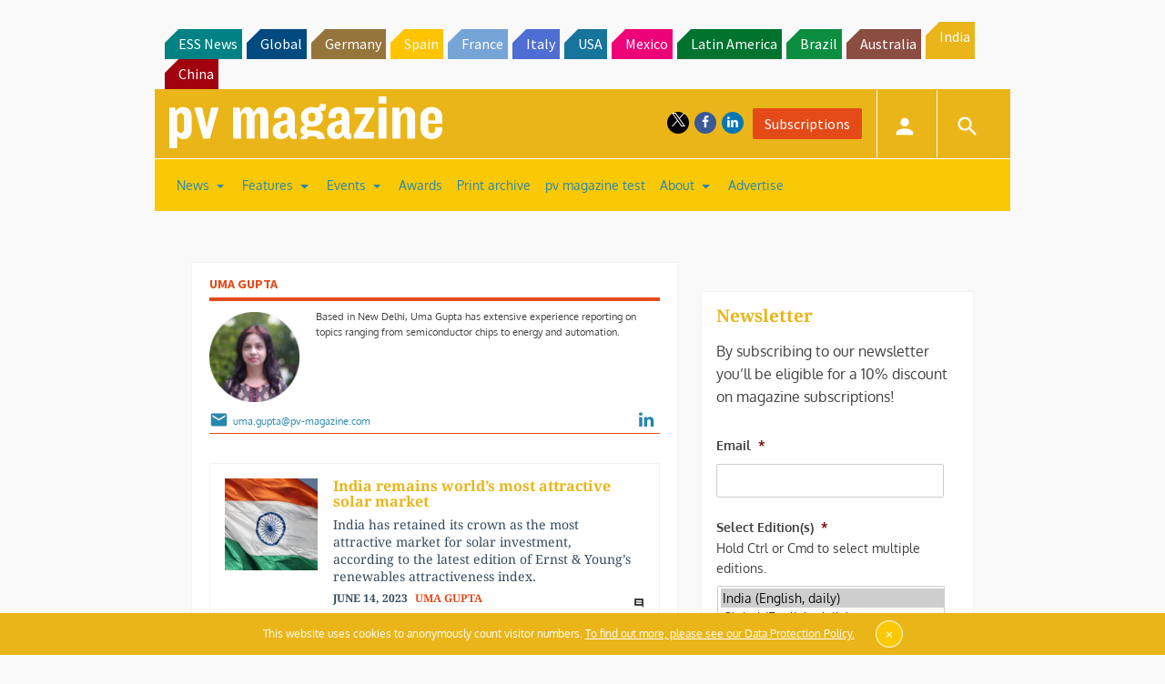

--- FILE ---
content_type: text/html; charset=utf-8
request_url: https://www.google.com/recaptcha/api2/aframe
body_size: 258
content:
<!DOCTYPE HTML><html><head><meta http-equiv="content-type" content="text/html; charset=UTF-8"></head><body><script nonce="z4VlOyrbM6yfp4iIL4hN8g">/** Anti-fraud and anti-abuse applications only. See google.com/recaptcha */ try{var clients={'sodar':'https://pagead2.googlesyndication.com/pagead/sodar?'};window.addEventListener("message",function(a){try{if(a.source===window.parent){var b=JSON.parse(a.data);var c=clients[b['id']];if(c){var d=document.createElement('img');d.src=c+b['params']+'&rc='+(localStorage.getItem("rc::a")?sessionStorage.getItem("rc::b"):"");window.document.body.appendChild(d);sessionStorage.setItem("rc::e",parseInt(sessionStorage.getItem("rc::e")||0)+1);localStorage.setItem("rc::h",'1768955180173');}}}catch(b){}});window.parent.postMessage("_grecaptcha_ready", "*");}catch(b){}</script></body></html>